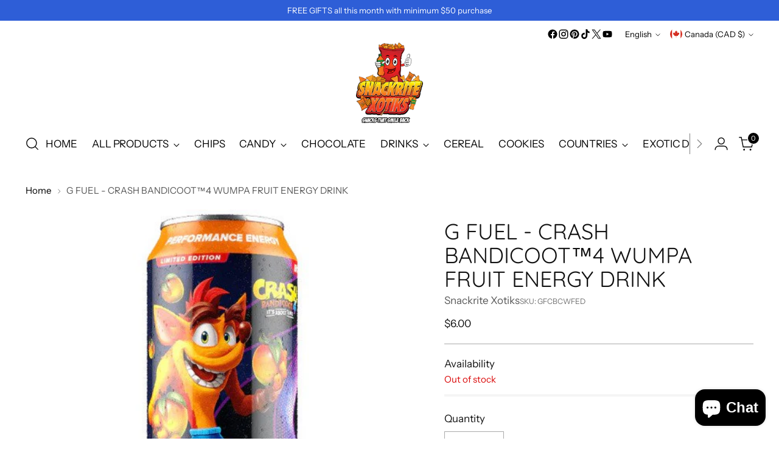

--- FILE ---
content_type: text/javascript; charset=utf-8
request_url: https://www.snackritexotiks.com/products/g-fuel-crash-bandicoot%E2%84%A24-wumpa-fruit-energy-drink.js
body_size: 339
content:
{"id":7372615352498,"title":"G FUEL - CRASH BANDICOOT™4 WUMPA FRUIT ENERGY DRINK","handle":"g-fuel-crash-bandicoot™4-wumpa-fruit-energy-drink","description":"\u003cspan data-mce-fragment=\"1\"\u003eThis time, it's about time! N. Sane Flavor! N. Sane Energy! N. Sane Adventure! Celebrate Crash Bandicoot on his journey to save the multiverse with \"G FUEL Wumpa Fruit\" - Inspired by - Crash Bandicoot™4: It's About Time! Zero Sugar + Zero Calories\u003c\/span\u003e","published_at":"2023-08-18T05:03:07-04:00","created_at":"2022-07-12T17:17:52-04:00","vendor":"Snackrite Xotiks","type":"Sports \u0026 Energy Drinks","tags":["Beverages","Crash Bandicoot","Fruits","G-FUEL Energy Drinks","Zero Sugar"],"price":600,"price_min":600,"price_max":600,"available":false,"price_varies":false,"compare_at_price":null,"compare_at_price_min":0,"compare_at_price_max":0,"compare_at_price_varies":false,"variants":[{"id":42130390745266,"title":"Default Title","option1":"Default Title","option2":null,"option3":null,"sku":"GFCBCWFED","requires_shipping":true,"taxable":true,"featured_image":null,"available":false,"name":"G FUEL - CRASH BANDICOOT™4 WUMPA FRUIT ENERGY DRINK","public_title":null,"options":["Default Title"],"price":600,"weight":0,"compare_at_price":null,"inventory_management":"shopify","barcode":"","requires_selling_plan":false,"selling_plan_allocations":[]}],"images":["\/\/cdn.shopify.com\/s\/files\/1\/0512\/1241\/9250\/products\/ezgif.com-gif-maker-2022-07-09T151041.001.jpg?v=1657660674"],"featured_image":"\/\/cdn.shopify.com\/s\/files\/1\/0512\/1241\/9250\/products\/ezgif.com-gif-maker-2022-07-09T151041.001.jpg?v=1657660674","options":[{"name":"Title","position":1,"values":["Default Title"]}],"url":"\/products\/g-fuel-crash-bandicoot%E2%84%A24-wumpa-fruit-energy-drink","media":[{"alt":null,"id":26088624292018,"position":1,"preview_image":{"aspect_ratio":1.0,"height":512,"width":512,"src":"https:\/\/cdn.shopify.com\/s\/files\/1\/0512\/1241\/9250\/products\/ezgif.com-gif-maker-2022-07-09T151041.001.jpg?v=1657660674"},"aspect_ratio":1.0,"height":512,"media_type":"image","src":"https:\/\/cdn.shopify.com\/s\/files\/1\/0512\/1241\/9250\/products\/ezgif.com-gif-maker-2022-07-09T151041.001.jpg?v=1657660674","width":512}],"requires_selling_plan":false,"selling_plan_groups":[]}